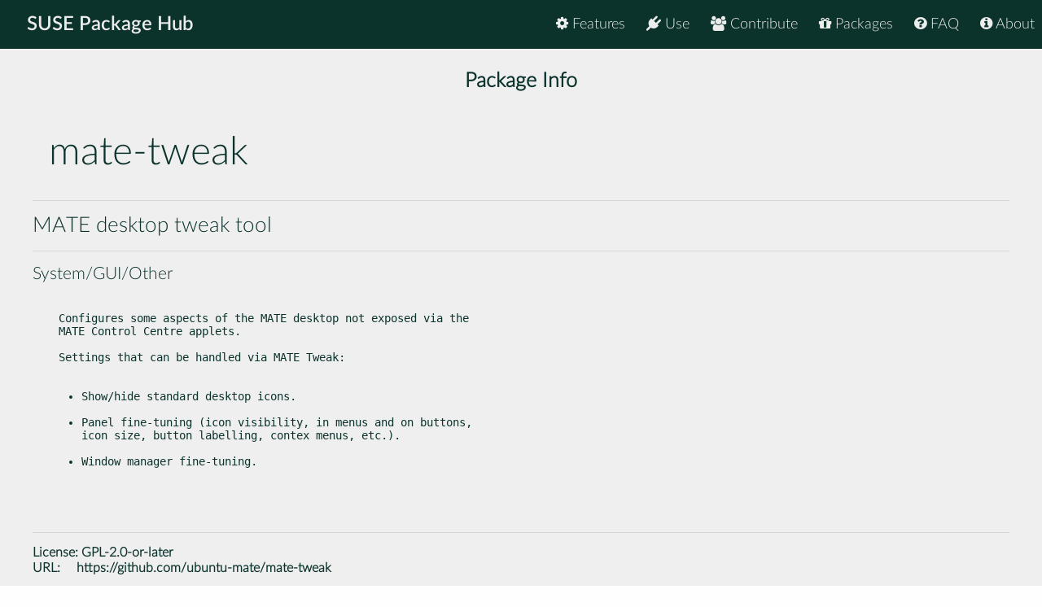

--- FILE ---
content_type: text/html
request_url: https://packagehub.suse.com/packages/mate-tweak/
body_size: 14876
content:

<!doctype html>
<html lang="en">
<head>
  <meta charset="utf-8" />
  <title>SUSE Package Hub - mate-tweak</title>
  <!-- Mobile Specific Metas -->
  <meta name="viewport" content="width=device-width, initial-scale=1, maximum-scale=1" />
  <link rel="stylesheet" href="/static/css/tuktuk.css">
  <link rel="stylesheet" href="/static/css/tuktuk.theme.default.css">
  <link rel="stylesheet" href="/static/gen/styles.css">
  <link rel="stylesheet" href="/static/css/font-awesome.min.css">
  <link rel="stylesheet" href="/static/css/latofonts.css">
  <link rel="shortcut icon" href="https://www.suse.com/favicon.ico">
  <script src="/static/js/jquery.min.js"></script>
  <script src="/static/js/tuktuk.js"></script>
</head>
<body class="package mate-tweak">
  <!-- ========================== HEADER ========================== -->
  <header>
    <nav>
      <ul class="topnav" id="menu">
        
<li class="home"><a href="/">SUSE Package Hub</a></li>
<li class="right ">
  <a href="/about/" class="menu-action"><i class="fa fa-info-circle"></i> About</a>
</li>
<li class="right ">
  <a href="/package-hub-faq/" class="menu-action"><i class="fa fa-question-circle"></i> FAQ</a>
</li>
<li class="right ">
  <a href="/#packages" class="menu-action"><i class="fa fa-gift"></i> Packages</a>
</li>
<li class="right ">
  <a href="/#contribute" class="menu-action"><i class="fa fa-group"></i> Contribute</a>
</li>
<li class="right ">
  <a href="/#use" class="menu-action"><i class="fa fa-plug"></i> Use</a>
</li>
<li class="right ">
  <a href="/#features" class="menu-action"><i class="fa fa-cog"></i> Features</a>
</li>
<li class="icon">
  <i class="menu-action fa fa-bars"></i>
</li>

<script src="/static/js/nav.js"></script>

      </ul>
    </nav>
  </header>
  
<br>
<br>
    <section class="bck theme landing">
   <h4 class="padding text bold large center">Package Info</h4>
      <div class="">
        <div class="row">
          <div class="column_10 padding-top">
          <h1 class="">mate-tweak</h1>
          </div>
          <div class="columns_2 padding-right padding-top">
          </div>
        </div>
        <div class="row">
          <hr>
          <h4>MATE desktop tweak tool</h4>
          <hr>
          <h5>System/GUI/Other</h5>
        </div>
      </div>
    </section>
    <section class="bck theme">
      <div class="row padding-top padding-bottom">
        <div class="text small">
          <pre><p>Configures some aspects of the MATE desktop not exposed via the
MATE Control Centre applets.</p>
<p>Settings that can be handled via MATE Tweak:</p>
<ul>
<li>Show/hide standard desktop icons.</li>
<li>Panel fine-tuning (icon visibility, in menus and on buttons,
icon size, button labelling, contex menus, etc.).</li>
<li>Window manager fine-tuning.</li>
</ul>

          </pre>
            <hr>
            <b class="text bold">License: </b>
            <a href="https://spdx.org/licenses/GPL-2.0-or-later">GPL-2.0-or-later</a>
            
            
            
            <br>
            <b class="text bold padding-right">URL: </b><a href="https://github.com/ubuntu-mate/mate-tweak">https://github.com/ubuntu-mate/mate-tweak</a>
            
        </div>
      </div>
    </section>

    <section class="bck theme">
      <div class="row text">
        <h3 class="text bold">Categories</h3>
        <div class="padding-top">
          
          <a href="/package-categories/system/", class="text bold button tiny">system</a>
          
          <a href="/package-categories/gui/", class="text bold button tiny">GUI</a>
          
          <a href="/package-categories/other/", class="text bold button tiny">Other</a>
          
          </div>
      </div>
    </section>

    <section class="bck theme">
      <div class="padding-top row">
      <h3 class="padding-top text bold">Releases</h3>
        <div class="scroll">
          <table id="package-releases" class="margin-top">
            <thead class="bck light">
              <tr>
                <th>Package Version</th>
                <th>Update ID</th>
                <th>Released</th>
                <th>Package Hub Version</th>
                <th>Platforms</th>
                <th>Subpackages</th>
              </tr>
            </thead>
            <tbody>
            
          <tr class="text small">
              <td class="text bold">22.04.8-bp157.1.1
                <span class="pull-right"> <a class="button tiny" href="/packages/mate-tweak/22_04_8-bp157_1_1/">info</a> </span>
              </td>
              <td class="padding-left">GA Release</td>
              <td class="padding-left">2024-08-08</td>
              <td class="padding-left">15 SP7</td>
              <td class="padding-left">
                <ul>
                
                <li>AArch64</li>
                
                <li>ppc64le</li>
                
                <li>s390x</li>
                
                <li>x86-64</li>
                </ul>
              </td>
              <td class="padding-left">
                <ul>
                <li>mate-tweak</li>
                <li>mate-tweak-lang</li>
                </ul>
              </td>
            </tr>
            
          <tr class="text small">
              <td class="text bold">22.04.8-bp156.2.1
                <span class="pull-right"> <a class="button tiny" href="/packages/mate-tweak/22_04_8-bp156_2_1/">info</a> </span>
              </td>
              <td class="padding-left">GA Release</td>
              <td class="padding-left">2023-07-22</td>
              <td class="padding-left">15 SP6</td>
              <td class="padding-left">
                <ul>
                
                <li>AArch64</li>
                
                <li>ppc64le</li>
                
                <li>s390x</li>
                
                <li>x86-64</li>
                </ul>
              </td>
              <td class="padding-left">
                <ul>
                <li>mate-tweak</li>
                <li>mate-tweak-lang</li>
                </ul>
              </td>
            </tr>
            
          <tr class="text small">
              <td class="text bold">22.04.8-bp155.1.7
                <span class="pull-right"> <a class="button tiny" href="/packages/mate-tweak/22_04_8-bp155_1_7/">info</a> </span>
              </td>
              <td class="padding-left">GA Release</td>
              <td class="padding-left">2023-05-22</td>
              <td class="padding-left">15 SP5</td>
              <td class="padding-left">
                <ul>
                
                <li>AArch64</li>
                
                <li>ppc64le</li>
                
                <li>s390x</li>
                
                <li>x86-64</li>
                </ul>
              </td>
              <td class="padding-left">
                <ul>
                <li>mate-tweak</li>
                <li>mate-tweak-lang</li>
                </ul>
              </td>
            </tr>
            
          <tr class="text small">
              <td class="text bold">22.10.0-bp160.1.10
                <span class="pull-right"> <a class="button tiny" href="/packages/mate-tweak/22_10_0-bp160_1_10/">info</a> </span>
              </td>
              <td class="padding-left">GA Release</td>
              <td class="padding-left">2023-03-27</td>
              <td class="padding-left">16.0</td>
              <td class="padding-left">
                <ul>
                
                <li>AArch64</li>
                
                <li>ppc64le</li>
                
                <li>s390x</li>
                
                <li>x86-64</li>
                </ul>
              </td>
              <td class="padding-left">
                <ul>
                <li>mate-tweak</li>
                <li>mate-tweak-lang</li>
                </ul>
              </td>
            </tr>
            
          <tr class="text small">
              <td class="text bold">21.04.3-bp154.1.31
                <span class="pull-right"> <a class="button tiny" href="/packages/mate-tweak/21_04_3-bp154_1_31/">info</a> </span>
              </td>
              <td class="padding-left">GA Release</td>
              <td class="padding-left">2022-05-12</td>
              <td class="padding-left">15 SP4</td>
              <td class="padding-left">
                <ul>
                
                <li>AArch64</li>
                
                <li>ppc64le</li>
                
                <li>s390x</li>
                
                <li>x86-64</li>
                </ul>
              </td>
              <td class="padding-left">
                <ul>
                <li>mate-tweak</li>
                <li>mate-tweak-lang</li>
                </ul>
              </td>
            </tr>
            
          <tr class="text small">
              <td class="text bold">20.04.0-bp153.1.14
                <span class="pull-right"> <a class="button tiny" href="/packages/mate-tweak/20_04_0-bp153_1_14/">info</a> </span>
              </td>
              <td class="padding-left">GA Release</td>
              <td class="padding-left">2021-03-06</td>
              <td class="padding-left">15 SP3</td>
              <td class="padding-left">
                <ul>
                
                <li>AArch64</li>
                
                <li>ppc64le</li>
                
                <li>s390x</li>
                
                <li>x86-64</li>
                </ul>
              </td>
              <td class="padding-left">
                <ul>
                <li>mate-tweak</li>
                <li>mate-tweak-lang</li>
                </ul>
              </td>
            </tr>
            
          <tr class="text small">
              <td class="text bold">20.04.0-bp152.1.12
                <span class="pull-right"> <a class="button tiny" href="/packages/mate-tweak/20_04_0-bp152_1_12/">info</a> </span>
              </td>
              <td class="padding-left">GA Release</td>
              <td class="padding-left">2020-04-17</td>
              <td class="padding-left">15 SP2</td>
              <td class="padding-left">
                <ul>
                
                <li>AArch64</li>
                
                <li>ppc64le</li>
                
                <li>s390x</li>
                
                <li>x86-64</li>
                </ul>
              </td>
              <td class="padding-left">
                <ul>
                <li>mate-tweak</li>
                <li>mate-tweak-lang</li>
                </ul>
              </td>
            </tr>
            
          <tr class="text small">
              <td class="text bold">18.04.13-bp151.3.1
                <span class="pull-right"> <a class="button tiny" href="/packages/mate-tweak/18_04_13-bp151_3_1/">info</a> </span>
              </td>
              <td class="padding-left">GA Release</td>
              <td class="padding-left">2019-07-18</td>
              <td class="padding-left">15 SP1</td>
              <td class="padding-left">
                <ul>
                
                <li>AArch64</li>
                
                <li>ppc64le</li>
                
                <li>s390x</li>
                
                <li>x86-64</li>
                </ul>
              </td>
              <td class="padding-left">
                <ul>
                <li>mate-tweak</li>
                <li>mate-tweak-lang</li>
                </ul>
              </td>
            </tr>
            
          <tr class="text small">
              <td class="text bold">18.04.13-bp151.2.13
                <span class="pull-right"> <a class="button tiny" href="/packages/mate-tweak/18_04_13-bp151_2_13/">info</a> </span>
              </td>
              <td class="padding-left">GA Release</td>
              <td class="padding-left">2019-05-18</td>
              <td class="padding-left">15 SP1</td>
              <td class="padding-left">
                <ul>
                
                <li>AArch64</li>
                
                <li>ppc64le</li>
                
                <li>s390x</li>
                
                <li>x86-64</li>
                </ul>
              </td>
              <td class="padding-left">
                <ul>
                <li>mate-tweak</li>
                <li>mate-tweak-lang</li>
                </ul>
              </td>
            </tr>
            
          <tr class="text small">
              <td class="text bold">18.04.13-bp150.2.4
                <span class="pull-right"> <a class="button tiny" href="/packages/mate-tweak/18_04_13-bp150_2_4/">info</a> </span>
              </td>
              <td class="padding-left">GA Release</td>
              <td class="padding-left">2018-07-30</td>
              <td class="padding-left">15</td>
              <td class="padding-left">
                <ul>
                
                <li>AArch64</li>
                
                <li>ppc64le</li>
                
                <li>s390x</li>
                
                <li>x86-64</li>
                </ul>
              </td>
              <td class="padding-left">
                <ul>
                <li>mate-tweak</li>
                <li>mate-tweak-lang</li>
                </ul>
              </td>
            </tr>
            
            </tbody>
          </table>
        </div>
      </div>
    </section>


  <footer class="align center text small padding-top padding-bottom">
    <div class="row text thin border-right border-left">
      <div class="column_4 text left contact">
        <h4 class="text italic">contact</h4>
        <b class="fa fa-envelope"></b> packagehub@suse.com<br>
        <a href="https://twitter.com/susepackagehub"><b class="fa fa-twitter"></b> @SUSEPackageHub</a><br>
        <br>
        <a class="text italic" href=" /impressum/">Impressum</a>
      </div>
      <div class="column_4 center">
        <span>
          <a href="https://www.opensuse.org">
            <img id="opensuse-logo" alt="openSUSE" src="/static/images/openSUSE_Logo_White.svg"/>
          </a>
          <a href="https://www.suse.com">
            <img id="suse-logo" alt="SUSE" src="/static/images/SUSE_Logo_White.svg"/>
          </a>
        </span>
        <br>
        <div id="project">project</div>
      </div>
       <div class="text italic">
        <div class="text right padding-right margin-top padding-top">
          <small class="lektor">This awesome site is generated using <a href="https://www.getlektor.com/"/><img src="/static/images/lektor-logo.png"/></a>
          </small>
        </div>
       </div>
    </div>
    <div class="row text thin">
      <div class="text center">
        <smalL>&copy; 2023 - SUSE, All Rights Reserved</small>
      </div>
    </div>
  </footer>

</body>
</html>
